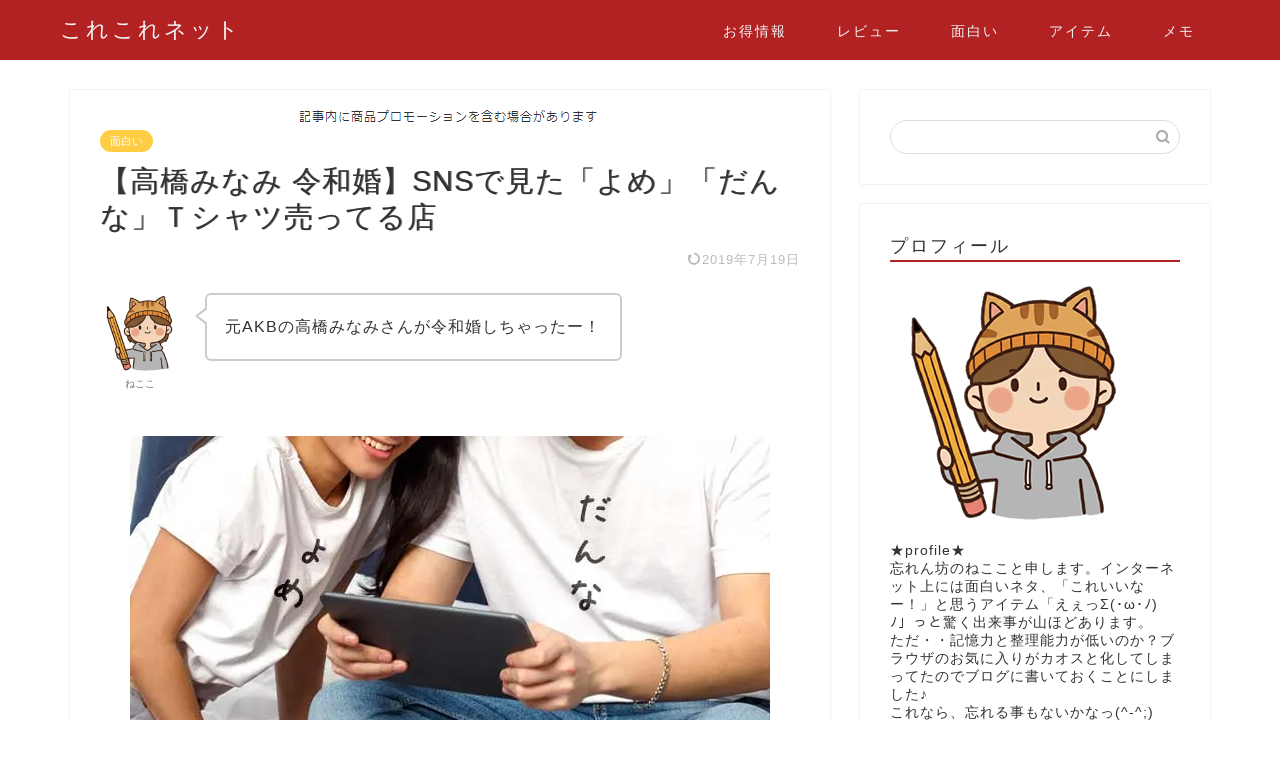

--- FILE ---
content_type: text/html; charset=utf-8
request_url: https://www.google.com/recaptcha/api2/aframe
body_size: 268
content:
<!DOCTYPE HTML><html><head><meta http-equiv="content-type" content="text/html; charset=UTF-8"></head><body><script nonce="z7IfdwC-tOT9Ru4zTj4cJw">/** Anti-fraud and anti-abuse applications only. See google.com/recaptcha */ try{var clients={'sodar':'https://pagead2.googlesyndication.com/pagead/sodar?'};window.addEventListener("message",function(a){try{if(a.source===window.parent){var b=JSON.parse(a.data);var c=clients[b['id']];if(c){var d=document.createElement('img');d.src=c+b['params']+'&rc='+(localStorage.getItem("rc::a")?sessionStorage.getItem("rc::b"):"");window.document.body.appendChild(d);sessionStorage.setItem("rc::e",parseInt(sessionStorage.getItem("rc::e")||0)+1);localStorage.setItem("rc::h",'1769811853230');}}}catch(b){}});window.parent.postMessage("_grecaptcha_ready", "*");}catch(b){}</script></body></html>

--- FILE ---
content_type: text/css
request_url: https://kore-kore.net/wp-content/themes/jin-child/style.css?ver=6.9
body_size: 1512
content:
/*
Template: jin
Theme Name: jin-child
Author: CrossPiece
Version: 1.00
*/
.futoji{font-weight:bold;}

#toc-widget-2 li{
	margin-bottom:1em;
	counter-increment: number;
    padding-left: 1.5em;
    text-indent: -1.5em;
}
#toc-widget-2 li:before{ 
    content: counter(number);
	display: inline-block;
    width: 1.5em;
    text-indent: 0;
}
div.balloon-content{
	font-size:1em !important;
	line-height:1.7em !important;
}
/*よく読まれている記事*/
.wpp-list li {margin-bottom:1em}
.wpp-post-title{font-size:0.9em}

/*リンクカード調整*/
.linkcard * {
	text-decoration:none !important;
}

.linkcard:before {
	content: "参考サイト";
	position: relative;
	top:  12px;
	left:  23px;
	background-color: #ff6868;
	padding: 8px 14px;
	font-size: 12px;;
	font-weight: 500;
	border-radius:  3px;
	color:  #fff;
	z-index: 1;
}

.linkcard *:hover {
	opacity:0.9;
	-webkit-transition: 0.4s ease-in-out;
	-moz-transition: 0.4s ease-in-out;
	-o-transition: 0.4s ease-in-out;
	transition: 0.4s ease-in-out;
}

.linkcard {
	margin: 22px auto;
	display:block;
	width: 96%;
}

.lkc-title {
 	font-size: 1.1rem;
 	line-height: 1.5rem;
 	font-weight: 500;
	margin-bottom: 15px;
	display:  block;
}

.lkc-excerpt {
	font-size: 0.75rem;
 display: -webkit-box;
  -webkit-box-orient: vertical;
  -webkit-line-clamp: 2; 
}

.lkc-url{
	display: none;
}

.lkc-info{
	margin-bottom:10px;
}

.lkc-external-wrap {
	max-width: 100%;
	background:  #fff;
	border: solid 1px #ff6868;
	border-radius:  4px;
	padding: 22px 15px 7px 10px;
}

.lkc-external-wrap p {
	padding-bottom: 5px !important;
}

.lkc-internal-wrap {
	max-width: 100%;
	background:  #fff;
	border: solid 1px #ff6868;
	border-radius:  4px;
	padding: 22px 15px 7px 10px;
}

.lkc-internal-wrap p {
	padding-bottom: 5px !important;
}

.lkc-thumbnail {
    margin: 0 20px 4px 4px;
}

@media screen and (max-width:750px){
.linkcard {
	margin: 22px auto;
	display:block;
	width: 100%;
}
	
	.linkcard:before {
    left: 12px;
			padding: 5px 14px;
    border-radius: 2px;
}
	
	.lkc-content {
	height: 100%;
}
	
.lkc-excerpt{
	display:none;
}
	
.lkc-title{
	font-size: 0.85rem; 
 	line-height: 1.2rem;
 	font-weight: 700;
 	display: inline;
}
	
.lkc-internal-wrap {
    padding: 15px 0 0 0;
}
	
.lkc-external-wrap {
    padding: 15px 0 0 0;
}
	
	.lkc-thumbnail-img {
    width: 188px;
    max-height: 76px;
}
}
/*リンクカード調整ここまで*/

a img{margin-bottom:0 !important;}

/*タイトルとURLをコピーする*/

.copy_main {
  margin: 0 0 2.4em;

}

.copy_btn {
  padding: 20px 0;
  border-top: 1px solid #bbb;
  border-bottom: 1px solid #bbb;
  color: #333;
  text-align: center;
  font-size: 22px;
  line-height: 1em;
  cursor: pointer;
}

@media (max-width:575px) {
  .copy_btn span {
    font-size: 16px;
  }
  .copy_btn.copied span {
    font-size: 18px;
  }
}

.copy_btn i:before {
  display: inline-block;
  margin-right: 8px;
  content: '\f0c5';
  font-size: 28px;
}

.copy_btn:hover {
  opacity: .7;
}

.copy_btn.copied {
  border-top: 1px solid transparent;
  border-bottom: 1px solid transparent;
  background: #0095d9;
  color: #fff;
  pointer-events: none;
}

.copy_btn.copied {
  cursor: auto
}

.copy_btn.copied i:before {
  content: '\f00c';
}

.copy_btn.not-copied {
  background: #d90028;
}

.copy_btn.not-copied i:before {
  content: '\f06a';
}

.copy_text {
  display: none;
  overflow: hidden;
}

.copy_text div {
  margin: 15px 8px 0;
  font-size: 13px;
  line-height: 1.2em;
}

.copied+.copy_text div {
  display: none;
}

.not-copied+.copy_text div {
  display: block;
}

#copy_textbox {
  margin-top: 10px;
  width: 100%;
  border: 1px solid #bbb;
  border-radius: 3px;
  font-size: 16px;
}
/*タイトルとURLをコピーする*/

a img{margin-bottom:0 !important;}

/*ページ上部のパンくず装飾*/
#post-top-widget #bcn_widget-2{
	border:none !important;box-shadow:none;
	font-size:0.8em;
	color:#666;
}

div .wpp-notice{display:none !important;}

.cps-post-main-box img {
    border-radius: 10px; /* 角丸の半径を設定 (お好みの数値に調整) */
}

--- FILE ---
content_type: application/javascript
request_url: https://vortexs.xsrv.jp/ga/js/click.js
body_size: 369
content:
function gap_anlzclick(localurl,gapurl,siteid,url,title,moveurl,ts){if(gap_urlcheck(localurl,moveurl)){$.ajax({async:false,type:"GET",scriptCharset:'utf-8',dataType:'json',url:gapurl+"click.php?id="+siteid+"&move="+encodeURIComponent(moveurl)+"&url="+url+"&title="+title+"&ts="+ts,success:function(rtn){}});}return true;}function gap_urlcheck(localurl,moveurl){if(moveurl.match(/^(http:\/\/|https:\/\/)/)===null){return false;}if(moveurl.match(localurl)!==null){return false;}return true;}

--- FILE ---
content_type: application/x-javascript
request_url: https://vortexs.xsrv.jp/ga/?i=s4ow
body_size: 245
content:
document.write('<script type="text/javascript" src="https://vortexs.xsrv.jp/ga/anlz.php?id=s4ow&url=' + encodeURIComponent(location.href) +  '&ref=' + encodeURIComponent(document.referrer) + '&name=' + encodeURIComponent(document.title) + '&ts=1769811849' +'"></script>');
document.write('<script type="text/javascript" src="https://vortexs.xsrv.jp/ga/js/jquery-1.8.3.min.js"></script>');
document.write('<script type="text/javascript" src="https://vortexs.xsrv.jp/ga/js/click.js"></script>');
document.write('<script type="text/javascript"> $(function(){ $("a").click(function() { gap_anlzclick("kore-kore.net/", "https://vortexs.xsrv.jp/ga/", "s4ow", "' + encodeURIComponent(location.href) + '", "' + encodeURIComponent(document.title) + '", $(this).attr("href"), "1769811849" ); }); });</script>');

